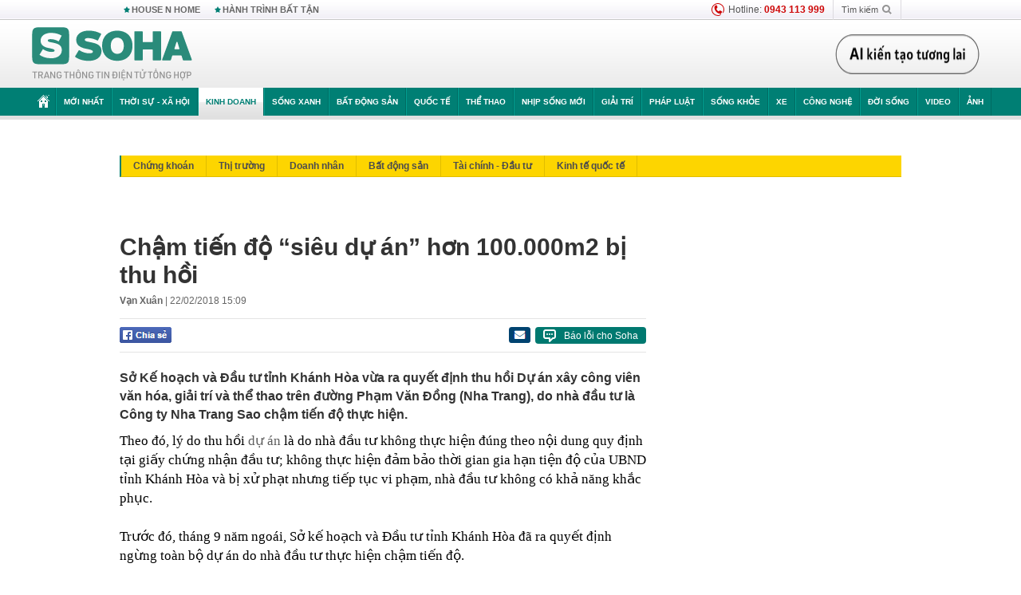

--- FILE ---
content_type: text/html; charset=utf-8
request_url: https://soha.vn/ajax-box-detail-bottom-19810019.htm
body_size: 7095
content:
<div class="box-hot-and-focus">
    <!--siteid198:highestviewnews:zoneid19810019hour48-->
            <div class="border_bottom"></div>
        <div style="clear: both"></div>
        <div class="clearfix">
            <div class="boxSameZone" id="boxSameZone" data-marked-zoneid="soha_detail_samecategory">
                <div class="box-sm-top">
                    <b>ĐANG HOT</b>
                    <div id="search-place" class="clearfix">
    <label>Xem theo ngày</label>
    <select class="sDay">
        <option selected="selected" value="0">Ngày</option>
        <option value="1">1</option>
        <option value="2">2</option>
        <option value="3">3</option>
        <option value="4">4</option>
        <option value="5">5</option>
        <option value="6">6</option>
        <option value="7">7</option>
        <option value="8">8</option>
        <option value="9">9</option>
        <option value="10">10</option>
        <option value="11">11</option>
        <option value="12">12</option>
        <option value="13">13</option>
        <option value="14">14</option>
        <option value="15">15</option>
        <option value="16">16</option>
        <option value="17">17</option>
        <option value="18">18</option>
        <option value="19">19</option>
        <option value="20">20</option>
        <option value="21">21</option>
        <option value="22">22</option>
        <option value="23">23</option>
        <option value="24">24</option>
        <option value="25">25</option>
        <option value="26">26</option>
        <option value="27">27</option>
        <option value="28">28</option>
        <option value="29">29</option>
        <option value="30">30</option>
        <option value="31">31</option>
    </select>
    <select class="sMonth">
        <option value="0">Tháng</option>
        <option value="1">Tháng 1</option>
        <option value="2">Tháng 2</option>
        <option value="3">Tháng 3</option>
        <option value="4">Tháng 4</option>
        <option value="5">Tháng 5</option>
        <option value="6">Tháng 6</option>
        <option value="7">Tháng 7</option>
        <option value="8">Tháng 8</option>
        <option value="9">Tháng 9</option>
        <option value="10">Tháng 10</option>
        <option value="11">Tháng 11</option>
        <option value="12">Tháng 12</option>
    </select>
    <select class="sYear">
        <option value="0">Năm</option>
                                            <option value="2025" selected="selected">2025</option>
            
                                    <option value="2024">2024</option>
            
                                    <option value="2023">2023</option>
            
                                    <option value="2022">2022</option>
            
                                    <option value="2021">2021</option>
            
                                    <option value="2020">2020</option>
            
            </select>
    <button type="button">XEM</button>
</div>
<script>
    (runinit = window.runinit || []).push(function () {
        var sDay = 27; $(".sDay").val(sDay);
        var sMonth = 11 ; $(".sMonth").val(sMonth);
        var sYear = 2025; $(".sYear").val(sYear);

        $('#search-place button').click(function (e) {
            var day = $('#search-place .sDay').val() + '';
            var month = $('#search-place .sMonth').val() + '';
            var year = $('#search-place .sYear').val() + '';

            if (day == '0' || month == '0' || year == '0') {
                alert('Bạn cần nhập ngày tháng cần xem. Hãy thử lại');
                return;
            }

            try {
                var re = /^(\d{1,2})\/(\d{1,2})\/(\d{4})$/;
                var dateInput = day + '/' + month + '/' + year;

                var minYear = 1902;
                var maxYear = (new Date()).getFullYear();

                if (regs = dateInput.match(re)) {
                    if (regs[1] < 1 || regs[1] > 31) {
                        alert("Giá trị ngày không đúng: " + regs[1]);
                        return;
                    }
                    else if (regs[2] < 1 || regs[2] > 12) {
                        alert("Giá trị tháng không đúng: " + regs[2]);
                        return;
                    }
                    else if (regs[3] < minYear || regs[3] > maxYear) {
                        alert("Giá trị năm không đúng: " + regs[3] + " - phải nằm trong khoảng " + minYear + " và " + maxYear);
                        return;
                    }

                    // check leap year

                    switch (month) {
                        case "4":
                        case "6":
                        case "9":
                        case "11":
                            if (day > 30) {
                                alert('Không tồn tại ngày: "' + day + '/' + month + '/' + year + '". Hãy thử lại');
                                return;
                            }
                            break;
                        case "2":
                            var isLeapYear = parseFloat(year) % 4 == 0;

                            if (day > (isLeapYear ? 29 : 28)) {
                                alert('Không tồn tại ngày: "' + day + '/' + month + '/' + year + '". Hãy thử lại');
                                return;
                            }
                            break;
                    }
                }
                else {
                    alert('Không tồn tại ngày: "' + day + '/' + month + '/' + year + '". Hãy thử lại');
                    return;
                }

                // date time OK

                var cUrl = '/' + $("#hdZoneUrl").val() + '/' + day + '-' + month + '-' + year + '.htm';

                location.href = cUrl;
            }
            catch (e) {
                alert('Không tồn tại ngày: "' + day + '/' + month + '/' + year + '". Hãy thử lại');
            }
        });
    });

</script>
                </div>
                <div class="kscli-list">
                    <div class="box-category" data-layout="29" data-cd-key="siteid198:highestviewnews:zoneid19810019hour48" data-cd-top="6">
                        <div class="box-category-middle ">
                                                            <div class="box-category-item   "         data-id="198251126092957647"
                    >
                    <a class="box-category-link-with-avatar img-resize show-popup inited-timeline-popup " href="/tuyen-bo-nga-dang-so-huu-1-thu-tri-gia-100-nghin-ty-usd-nhan-vat-quyen-luc-cua-moscow-canh-bao-hau-qua-voi-phuong-tay-neu-my-va-chau-au-tiep-tuc-siet-trung-phat-198251126092957647.htm"
                title="Tuyên bố Nga đang sở hữu 1 thứ trị giá 100 nghìn tỷ USD, nhân vật quyền lực của Moscow cảnh báo hậu quả với phương Tây nếu Mỹ và châu Âu tiếp tục siết trừng phạt" data-id="198251126092957647" data-popup-url="/tuyen-bo-nga-dang-so-huu-1-thu-tri-gia-100-nghin-ty-usd-nhan-vat-quyen-luc-cua-moscow-canh-bao-hau-qua-voi-phuong-tay-neu-my-va-chau-au-tiep-tuc-siet-trung-phat-198251126092957647.htm"  data-type="0">
                                    <img data-type="avatar" 
                        src="https://sohanews.sohacdn.com/zoom/206_219/160588918557773824/2025/11/26/avatar1764124150555-17641241508791121482918.jpeg "
                        alt="Tuyên bố Nga đang sở hữu 1 thứ trị giá 100 nghìn tỷ USD, nhân vật quyền lực của Moscow cảnh báo hậu quả với phương Tây nếu Mỹ và châu Âu tiếp tục siết trừng phạt"
                        loading=lazy
                        class="box-category-avatar">
                                                </a>
                <div class="box-category-content">
                        <h3 class="box-category-title-text ">
                <a data-type="0" data-type="title" data-linktype="newsdetail" data-id="198251126092957647"
                    class="box-category-link-title show-popup inited-timeline-popup "
                    data-newstype="0" href="/tuyen-bo-nga-dang-so-huu-1-thu-tri-gia-100-nghin-ty-usd-nhan-vat-quyen-luc-cua-moscow-canh-bao-hau-qua-voi-phuong-tay-neu-my-va-chau-au-tiep-tuc-siet-trung-phat-198251126092957647.htm" data-popup-url="/tuyen-bo-nga-dang-so-huu-1-thu-tri-gia-100-nghin-ty-usd-nhan-vat-quyen-luc-cua-moscow-canh-bao-hau-qua-voi-phuong-tay-neu-my-va-chau-au-tiep-tuc-siet-trung-phat-198251126092957647.htm"
                    title="Tuyên bố Nga đang sở hữu 1 thứ trị giá 100 nghìn tỷ USD, nhân vật quyền lực của Moscow cảnh báo hậu quả với phương Tây nếu Mỹ và châu Âu tiếp tục siết trừng phạt" >Tuyên bố Nga đang sở hữu 1 thứ trị giá 100 nghìn tỷ USD, nhân vật quyền lực của Moscow cảnh báo hậu quả với phương Tây nếu Mỹ và châu Âu tiếp tục siết trừng phạt</a>
                </h3>

                                    
                                            <!-- <span class="box-category-time time-ago" title="2025-11-26T11:38:00">2025-11-26T11:38:00</span> -->
                                                            </div>
            </div>
                                                            <div class="box-category-item   "         data-id="198251125214057495"
                    >
                    <a class="box-category-link-with-avatar img-resize show-popup inited-timeline-popup " href="/trung-quoc-giam-nhap-hang-san-vat-ty-do-cua-viet-nam-co-the-gap-kho-198251125214057495.htm"
                title="Trung Quốc giảm nhập hàng, sản vật tỷ đô của Việt Nam có thể gặp khó" data-id="198251125214057495" data-popup-url="/trung-quoc-giam-nhap-hang-san-vat-ty-do-cua-viet-nam-co-the-gap-kho-198251125214057495.htm"  data-type="0">
                                    <img data-type="avatar" 
                        src="https://sohanews.sohacdn.com/zoom/206_219/160588918557773824/2025/11/25/avatar1764081593203-1764081593761415559543-11-0-1211-1920-crop-1764081604463754648986.png "
                        alt="Trung Quốc giảm nhập hàng, sản vật tỷ đô của Việt Nam có thể gặp khó"
                        loading=lazy
                        class="box-category-avatar">
                                                </a>
                <div class="box-category-content">
                        <h3 class="box-category-title-text ">
                <a data-type="0" data-type="title" data-linktype="newsdetail" data-id="198251125214057495"
                    class="box-category-link-title show-popup inited-timeline-popup "
                    data-newstype="0" href="/trung-quoc-giam-nhap-hang-san-vat-ty-do-cua-viet-nam-co-the-gap-kho-198251125214057495.htm" data-popup-url="/trung-quoc-giam-nhap-hang-san-vat-ty-do-cua-viet-nam-co-the-gap-kho-198251125214057495.htm"
                    title="Trung Quốc giảm nhập hàng, sản vật tỷ đô của Việt Nam có thể gặp khó" >Trung Quốc giảm nhập hàng, sản vật tỷ đô của Việt Nam có thể gặp khó</a>
                </h3>

                                    
                                            <!-- <span class="box-category-time time-ago" title="2025-11-26T07:00:00">2025-11-26T07:00:00</span> -->
                                                            </div>
            </div>
                                                            <div class="box-category-item   "         data-id="19825112610301652"
                    >
                    <a class="box-category-link-with-avatar img-resize show-popup inited-timeline-popup " href="/chan-dong-thi-truong-mot-nganh-hang-cua-viet-nam-pha-vo-moi-ky-luc-tu-truoc-den-nay-19825112610301652.htm"
                title="Chấn động thị trường: Một ngành hàng của Việt Nam phá vỡ mọi kỷ lục từ trước đến nay" data-id="19825112610301652" data-popup-url="/chan-dong-thi-truong-mot-nganh-hang-cua-viet-nam-pha-vo-moi-ky-luc-tu-truoc-den-nay-19825112610301652.htm"  data-type="0">
                                    <img data-type="avatar" 
                        src="https://sohanews.sohacdn.com/zoom/206_219/160588918557773824/2025/11/26/avatar1764127787053-1764127787895871926610-0-0-315-504-crop-17641280076361322148521.jpg "
                        alt="Chấn động thị trường: Một ngành hàng của Việt Nam phá vỡ mọi kỷ lục từ trước đến nay"
                        loading=lazy
                        class="box-category-avatar">
                                                </a>
                <div class="box-category-content">
                        <h3 class="box-category-title-text ">
                <a data-type="0" data-type="title" data-linktype="newsdetail" data-id="19825112610301652"
                    class="box-category-link-title show-popup inited-timeline-popup "
                    data-newstype="0" href="/chan-dong-thi-truong-mot-nganh-hang-cua-viet-nam-pha-vo-moi-ky-luc-tu-truoc-den-nay-19825112610301652.htm" data-popup-url="/chan-dong-thi-truong-mot-nganh-hang-cua-viet-nam-pha-vo-moi-ky-luc-tu-truoc-den-nay-19825112610301652.htm"
                    title="Chấn động thị trường: Một ngành hàng của Việt Nam phá vỡ mọi kỷ lục từ trước đến nay" >Chấn động thị trường: Một ngành hàng của Việt Nam phá vỡ mọi kỷ lục từ trước đến nay</a>
                </h3>

                                    
                                            <!-- <span class="box-category-time time-ago" title="2025-11-26T10:30:00">2025-11-26T10:30:00</span> -->
                                                            </div>
            </div>
                                                            <div class="box-category-item   "         data-id="198251126174126847"
                    >
                    <a class="box-category-link-with-avatar img-resize show-popup inited-timeline-popup " href="/gap-pho-thu-tuong-tong-giam-doc-fpt-kien-nghi-ve-uav-hieu-pc-de-xuat-lap-tt-quoc-gia-phong-chong-lua-dao-198251126174126847.htm"
                title="Gặp Phó Thủ tướng, Tổng giám đốc FPT kiến nghị về UAV, Hiếu PC đề xuất lập TT quốc gia phòng chống lừa đảo" data-id="198251126174126847" data-popup-url="/gap-pho-thu-tuong-tong-giam-doc-fpt-kien-nghi-ve-uav-hieu-pc-de-xuat-lap-tt-quoc-gia-phong-chong-lua-dao-198251126174126847.htm"  data-type="0">
                                    <img data-type="avatar" 
                        src="https://sohanews.sohacdn.com/zoom/206_219/160588918557773824/2025/11/26/avatar1764153358602-1764153360887144369498.png "
                        alt="Gặp Phó Thủ tướng, Tổng giám đốc FPT kiến nghị về UAV, Hiếu PC đề xuất lập TT quốc gia phòng chống lừa đảo"
                        loading=lazy
                        class="box-category-avatar">
                                                </a>
                <div class="box-category-content">
                        <h3 class="box-category-title-text ">
                <a data-type="0" data-type="title" data-linktype="newsdetail" data-id="198251126174126847"
                    class="box-category-link-title show-popup inited-timeline-popup "
                    data-newstype="0" href="/gap-pho-thu-tuong-tong-giam-doc-fpt-kien-nghi-ve-uav-hieu-pc-de-xuat-lap-tt-quoc-gia-phong-chong-lua-dao-198251126174126847.htm" data-popup-url="/gap-pho-thu-tuong-tong-giam-doc-fpt-kien-nghi-ve-uav-hieu-pc-de-xuat-lap-tt-quoc-gia-phong-chong-lua-dao-198251126174126847.htm"
                    title="Gặp Phó Thủ tướng, Tổng giám đốc FPT kiến nghị về UAV, Hiếu PC đề xuất lập TT quốc gia phòng chống lừa đảo" >Gặp Phó Thủ tướng, Tổng giám đốc FPT kiến nghị về UAV, Hiếu PC đề xuất lập TT quốc gia phòng chống lừa đảo</a>
                </h3>

                                    
                                            <!-- <span class="box-category-time time-ago" title="2025-11-26T17:42:00">2025-11-26T17:42:00</span> -->
                                                            </div>
            </div>
                                                            <div class="box-category-item   "         data-id="198251126131954767"
                    >
                    <a class="box-category-link-with-avatar img-resize show-popup inited-timeline-popup " href="/chot-ngay-dung-khai-thac-mot-san-bay-quoc-te-tai-viet-nam-198251126131954767.htm"
                title="Chốt ngày dừng khai thác một sân bay quốc tế tại Việt Nam" data-id="198251126131954767" data-popup-url="/chot-ngay-dung-khai-thac-mot-san-bay-quoc-te-tai-viet-nam-198251126131954767.htm"  data-type="0">
                                    <img data-type="avatar" 
                        src="https://sohanews.sohacdn.com/zoom/206_219/160588918557773824/2025/11/26/avatar1764137884668-17641378854881847956237-60-0-944-1414-crop-17641379086991525621896.jpeg "
                        alt="Chốt ngày dừng khai thác một sân bay quốc tế tại Việt Nam"
                        loading=lazy
                        class="box-category-avatar">
                                                </a>
                <div class="box-category-content">
                        <h3 class="box-category-title-text ">
                <a data-type="0" data-type="title" data-linktype="newsdetail" data-id="198251126131954767"
                    class="box-category-link-title show-popup inited-timeline-popup "
                    data-newstype="0" href="/chot-ngay-dung-khai-thac-mot-san-bay-quoc-te-tai-viet-nam-198251126131954767.htm" data-popup-url="/chot-ngay-dung-khai-thac-mot-san-bay-quoc-te-tai-viet-nam-198251126131954767.htm"
                    title="Chốt ngày dừng khai thác một sân bay quốc tế tại Việt Nam" >Chốt ngày dừng khai thác một sân bay quốc tế tại Việt Nam</a>
                </h3>

                                    
                                            <!-- <span class="box-category-time time-ago" title="2025-11-26T15:30:00">2025-11-26T15:30:00</span> -->
                                                            </div>
            </div>
                                                            <div class="box-category-item   "         data-id="198251127095819456"
                    >
                    <a class="box-category-link-with-avatar img-resize show-popup inited-timeline-popup " href="/vinfast-dan-tran-tai-quoc-gia-280-trieu-dan-day-la-cach-ong-pham-nhat-vuong-chiem-thi-truong-trong-diem-198251127095819456.htm"
                title="VinFast dàn trận tại quốc gia 280 triệu dân, đây là cách ông Phạm Nhật Vượng chiếm thị trường trọng điểm" data-id="198251127095819456" data-popup-url="/vinfast-dan-tran-tai-quoc-gia-280-trieu-dan-day-la-cach-ong-pham-nhat-vuong-chiem-thi-truong-trong-diem-198251127095819456.htm"  data-type="0">
                                    <img data-type="avatar" 
                        src="https://sohanews.sohacdn.com/zoom/206_219/160588918557773824/2025/11/27/avatar1764212125325-1764212126419850965222-0-0-1200-1920-crop-17642121549651125509507.jpeg "
                        alt="VinFast dàn trận tại quốc gia 280 triệu dân, đây là cách ông Phạm Nhật Vượng chiếm thị trường trọng điểm"
                        loading=lazy
                        class="box-category-avatar">
                                                </a>
                <div class="box-category-content">
                        <h3 class="box-category-title-text ">
                <a data-type="0" data-type="title" data-linktype="newsdetail" data-id="198251127095819456"
                    class="box-category-link-title show-popup inited-timeline-popup "
                    data-newstype="0" href="/vinfast-dan-tran-tai-quoc-gia-280-trieu-dan-day-la-cach-ong-pham-nhat-vuong-chiem-thi-truong-trong-diem-198251127095819456.htm" data-popup-url="/vinfast-dan-tran-tai-quoc-gia-280-trieu-dan-day-la-cach-ong-pham-nhat-vuong-chiem-thi-truong-trong-diem-198251127095819456.htm"
                    title="VinFast dàn trận tại quốc gia 280 triệu dân, đây là cách ông Phạm Nhật Vượng chiếm thị trường trọng điểm" >VinFast dàn trận tại quốc gia 280 triệu dân, đây là cách ông Phạm Nhật Vượng chiếm thị trường trọng điểm</a>
                </h3>

                                    
                                            <!-- <span class="box-category-time time-ago" title="2025-11-27T10:33:00">2025-11-27T10:33:00</span> -->
                                                            </div>
            </div>
                                                        <div class="box-category-item">
                                <div id="admzone500318"></div>
    <script>
        if (pageSettings.allow3rd) admicroAD.unit.push(function () { admicroAD.show('admzone500318') });
    </script>

                            </div>
                        </div>
                    </div>
                </div>
            </div>
        </div>
                <div class="border_bottom"></div>
        <div style="clear: both"></div>
        <div class="clearfix por">
            <div class="kds-hot-daily fl" id="soha_tinnoibat" data-marked-zoneid="soha_detail_tinnoibat">
                <p class="kds-title mt-40">TIN NỔI BẬT SOHA</p>
                <div class="knd-wrapperv2 clearfix tinnoibatdetailtotal">
                    <div class="box-category" data-layout="100" data-cd-key="siteid198:newsposition:zoneid0type1;siteid198:newsinzonefullisonhome:zone0" data-cd-top="6">
                        <div class="box-category-middle" id="TinNoiBatDetail">
                                                            <div class="box-category-item   "         data-id="198251127185657238"
                    >
                    <a class="box-category-link-with-avatar img-resize show-popup inited-timeline-popup " href="/bo-ngoai-giao-cung-cap-thong-tin-6-nguoi-viet-no-sung-tron-thoat-ngay-tai-toa-o-campuchia-198251127185657238.htm"
                title="Bộ Ngoại giao cung cấp thông tin 6 người Việt nổ súng trốn thoát ngay tại tòa ở Campuchia" data-id="198251127185657238" data-popup-url="/bo-ngoai-giao-cung-cap-thong-tin-6-nguoi-viet-no-sung-tron-thoat-ngay-tai-toa-o-campuchia-198251127185657238.htm"  data-type="0">
                                    <img data-type="avatar" 
                        src="https://sohanews.sohacdn.com/zoom/157_99/160588918557773824/2025/11/27/avatar1764244524190-1764244525215410574632.jpg "
                        alt="Bộ Ngoại giao cung cấp thông tin 6 người Việt nổ súng trốn thoát ngay tại tòa ở Campuchia"
                        loading=lazy
                        class="box-category-avatar">
                                                </a>
                <div class="box-category-content">
                        <h3 class="box-category-title-text ">
                <a data-type="0" data-type="title" data-linktype="newsdetail" data-id="198251127185657238"
                    class="box-category-link-title show-popup inited-timeline-popup "
                    data-newstype="0" href="/bo-ngoai-giao-cung-cap-thong-tin-6-nguoi-viet-no-sung-tron-thoat-ngay-tai-toa-o-campuchia-198251127185657238.htm" data-popup-url="/bo-ngoai-giao-cung-cap-thong-tin-6-nguoi-viet-no-sung-tron-thoat-ngay-tai-toa-o-campuchia-198251127185657238.htm"
                    title="Bộ Ngoại giao cung cấp thông tin 6 người Việt nổ súng trốn thoát ngay tại tòa ở Campuchia" >Bộ Ngoại giao cung cấp thông tin 6 người Việt nổ súng trốn thoát ngay tại tòa ở Campuchia</a>
                </h3>

                                    
                                            <!-- <span class="box-category-time " title="27/11/2025 19:00:30">27/11/2025 19:30</span> -->
                                                            </div>
            </div>
                                                            <div class="box-category-item   "         data-id="198251127205202452"
                    >
                    <a class="box-category-link-with-avatar img-resize show-popup inited-timeline-popup " href="/bao-nga-chua-nuoc-nao-lam-lon-nhu-viet-nam-198251127205202452.htm"
                title="Báo Nga: Chưa nước nào làm lớn như Việt Nam" data-id="198251127205202452" data-popup-url="/bao-nga-chua-nuoc-nao-lam-lon-nhu-viet-nam-198251127205202452.htm"  data-type="0">
                                    <img data-type="avatar" 
                        src="https://sohanews.sohacdn.com/zoom/157_99/160588918557773824/2025/11/27/avatar1764251386146-17642513868251066875878.jpg "
                        alt="Báo Nga: Chưa nước nào làm lớn như Việt Nam"
                        loading=lazy
                        class="box-category-avatar">
                                                </a>
                <div class="box-category-content">
                        <h3 class="box-category-title-text ">
                <a data-type="0" data-type="title" data-linktype="newsdetail" data-id="198251127205202452"
                    class="box-category-link-title show-popup inited-timeline-popup "
                    data-newstype="0" href="/bao-nga-chua-nuoc-nao-lam-lon-nhu-viet-nam-198251127205202452.htm" data-popup-url="/bao-nga-chua-nuoc-nao-lam-lon-nhu-viet-nam-198251127205202452.htm"
                    title="Báo Nga: Chưa nước nào làm lớn như Việt Nam" >Báo Nga: Chưa nước nào làm lớn như Việt Nam</a>
                </h3>

                                    
                                            <!-- <span class="box-category-time " title="27/11/2025 20:00:51">27/11/2025 20:51</span> -->
                                                            </div>
            </div>
                                                            <div class="box-category-item   "         data-id="198251127172340532"
                    >
                    <a class="box-category-link-with-avatar img-resize show-popup inited-timeline-popup " href="/tin-vui-hang-tram-can-ho-duoc-chao-ban-voi-gia-chi-tu-260-trieu-dong-198251127172340532.htm"
                title="Tin vui: Hàng trăm căn hộ được chào bán với giá chỉ từ 260 triệu đồng" data-id="198251127172340532" data-popup-url="/tin-vui-hang-tram-can-ho-duoc-chao-ban-voi-gia-chi-tu-260-trieu-dong-198251127172340532.htm"  data-type="0">
                                    <img data-type="avatar" 
                        src="https://sohanews.sohacdn.com/zoom/157_99/160588918557773824/2025/11/27/157608519431800558953-17642227639472092336211-0-38-437-737-crop-17642227795132121097953-1764238832204-17642388325511338060507-0-0-477-764-crop-17642389580361252214196.jpg "
                        alt="Tin vui: Hàng trăm căn hộ được chào bán với giá chỉ từ 260 triệu đồng"
                        loading=lazy
                        class="box-category-avatar">
                                                </a>
                <div class="box-category-content">
                        <h3 class="box-category-title-text ">
                <a data-type="0" data-type="title" data-linktype="newsdetail" data-id="198251127172340532"
                    class="box-category-link-title show-popup inited-timeline-popup "
                    data-newstype="0" href="/tin-vui-hang-tram-can-ho-duoc-chao-ban-voi-gia-chi-tu-260-trieu-dong-198251127172340532.htm" data-popup-url="/tin-vui-hang-tram-can-ho-duoc-chao-ban-voi-gia-chi-tu-260-trieu-dong-198251127172340532.htm"
                    title="Tin vui: Hàng trăm căn hộ được chào bán với giá chỉ từ 260 triệu đồng" >Tin vui: Hàng trăm căn hộ được chào bán với giá chỉ từ 260 triệu đồng</a>
                </h3>

                                    
                                            <!-- <span class="box-category-time " title="27/11/2025 19:00:45">27/11/2025 19:45</span> -->
                                                            </div>
            </div>
                                                            <div class="box-category-item   "         data-id="198251127171854741"
                    >
                    <a class="box-category-link-with-avatar img-resize show-popup inited-timeline-popup " href="/he-lo-bi-mat-cua-ong-chu-cong-ty-cong-nghe-tran-le-duy-va-63-nhan-vien-co-trinh-do-cao-198251127171854741.htm"
                title="Hé lộ bí mật của ông chủ công ty công nghệ Trần Lê Duy và 63 nhân viên có trình độ cao" data-id="198251127171854741" data-popup-url="/he-lo-bi-mat-cua-ong-chu-cong-ty-cong-nghe-tran-le-duy-va-63-nhan-vien-co-trinh-do-cao-198251127171854741.htm"  data-type="0">
                                    <img data-type="avatar" 
                        src="https://sohanews.sohacdn.com/zoom/157_99/160588918557773824/2025/11/27/avatar1764238430025-1764238430535797228244-0-314-590-1258-crop-1764238535389270135826.jpg "
                        alt="Hé lộ bí mật của ông chủ công ty công nghệ Trần Lê Duy và 63 nhân viên có trình độ cao"
                        loading=lazy
                        class="box-category-avatar">
                                                </a>
                <div class="box-category-content">
                        <h3 class="box-category-title-text ">
                <a data-type="0" data-type="title" data-linktype="newsdetail" data-id="198251127171854741"
                    class="box-category-link-title show-popup inited-timeline-popup "
                    data-newstype="0" href="/he-lo-bi-mat-cua-ong-chu-cong-ty-cong-nghe-tran-le-duy-va-63-nhan-vien-co-trinh-do-cao-198251127171854741.htm" data-popup-url="/he-lo-bi-mat-cua-ong-chu-cong-ty-cong-nghe-tran-le-duy-va-63-nhan-vien-co-trinh-do-cao-198251127171854741.htm"
                    title="Hé lộ bí mật của ông chủ công ty công nghệ Trần Lê Duy và 63 nhân viên có trình độ cao" >Hé lộ bí mật của ông chủ công ty công nghệ Trần Lê Duy và 63 nhân viên có trình độ cao</a>
                </h3>

                                    
                                            <!-- <span class="box-category-time " title="27/11/2025 19:00:28">27/11/2025 19:28</span> -->
                                                            </div>
            </div>
                                                            <div class="box-category-item   "         data-id="198251127213825806"
                    >
                    <a class="box-category-link-with-avatar img-resize show-popup inited-timeline-popup " href="/f-16-thao-chay-5000-quan-ukraine-bi-bao-vay-he-lo-dien-bien-kho-tin-nga-tuyen-bo-nong-ve-cuoc-goi-ro-ri-voi-my-198251127213825806.htm"
                title="F-16 tháo chạy, 5.000 quân Ukraine bị bao vây - Hé lộ diễn biến khó tin, Nga tuyên bố nóng về cuộc gọi rò rỉ với Mỹ" data-id="198251127213825806" data-popup-url="/f-16-thao-chay-5000-quan-ukraine-bi-bao-vay-he-lo-dien-bien-kho-tin-nga-tuyen-bo-nong-ve-cuoc-goi-ro-ri-voi-my-198251127213825806.htm"  data-type="0">
                                    <video autoplay="true" muted loop playsinline
                        class="lozad-video box-category-avatar "
                        poster="https://sohanews.sohacdn.com/zoom/157_99/160588918557773824/2025/11/27/avatar1764252517923-17642525183621944038414.gif.png" alt="F-16 tháo chạy, 5.000 quân Ukraine bị bao vây - Hé lộ diễn biến khó tin, Nga tuyên bố nóng về cuộc gọi rò rỉ với Mỹ"
                        data-src="https://sohanews.sohacdn.com/160588918557773824/2025/11/27/avatar1764252517923-17642525183621944038414.gif.mp4"
                        type="video/mp4">
                    </video>
                            </a>
                <div class="box-category-content">
                        <h3 class="box-category-title-text ">
                <a data-type="0" data-type="title" data-linktype="newsdetail" data-id="198251127213825806"
                    class="box-category-link-title show-popup inited-timeline-popup "
                    data-newstype="0" href="/f-16-thao-chay-5000-quan-ukraine-bi-bao-vay-he-lo-dien-bien-kho-tin-nga-tuyen-bo-nong-ve-cuoc-goi-ro-ri-voi-my-198251127213825806.htm" data-popup-url="/f-16-thao-chay-5000-quan-ukraine-bi-bao-vay-he-lo-dien-bien-kho-tin-nga-tuyen-bo-nong-ve-cuoc-goi-ro-ri-voi-my-198251127213825806.htm"
                    title="F-16 tháo chạy, 5.000 quân Ukraine bị bao vây - Hé lộ diễn biến khó tin, Nga tuyên bố nóng về cuộc gọi rò rỉ với Mỹ" >F-16 tháo chạy, 5.000 quân Ukraine bị bao vây - Hé lộ diễn biến khó tin, Nga tuyên bố nóng về cuộc gọi rò rỉ với Mỹ</a>
                </h3>

                                    
                                            <!-- <span class="box-category-time " title="27/11/2025 21:00:38">27/11/2025 21:38</span> -->
                                                            </div>
            </div>
                                                            <div class="box-category-item   "         data-id="198251127112125965"
                    >
                    <a class="box-category-link-with-avatar img-resize show-popup inited-timeline-popup " href="/iphone-soc-gia-black-friday-iphone-15-pro-max-re-khong-ngo-iphone-12-pro-chi-con-899-trieu-198251127112125965.htm"
                title="iPhone sốc giá Black Friday: iPhone 15 Pro Max rẻ không ngờ, iPhone 12 Pro chỉ còn 8,99 triệu!" data-id="198251127112125965" data-popup-url="/iphone-soc-gia-black-friday-iphone-15-pro-max-re-khong-ngo-iphone-12-pro-chi-con-899-trieu-198251127112125965.htm"  data-type="0">
                                    <img data-type="avatar" 
                        src="https://sohanews.sohacdn.com/zoom/157_99/160588918557773824/2025/11/27/avatar1764217063761-1764217064241719389897.jpg "
                        alt="iPhone sốc giá Black Friday: iPhone 15 Pro Max rẻ không ngờ, iPhone 12 Pro chỉ còn 8,99 triệu!"
                        loading=lazy
                        class="box-category-avatar">
                                                </a>
                <div class="box-category-content">
                        <h3 class="box-category-title-text ">
                <a data-type="0" data-type="title" data-linktype="newsdetail" data-id="198251127112125965"
                    class="box-category-link-title show-popup inited-timeline-popup "
                    data-newstype="0" href="/iphone-soc-gia-black-friday-iphone-15-pro-max-re-khong-ngo-iphone-12-pro-chi-con-899-trieu-198251127112125965.htm" data-popup-url="/iphone-soc-gia-black-friday-iphone-15-pro-max-re-khong-ngo-iphone-12-pro-chi-con-899-trieu-198251127112125965.htm"
                    title="iPhone sốc giá Black Friday: iPhone 15 Pro Max rẻ không ngờ, iPhone 12 Pro chỉ còn 8,99 triệu!" >iPhone sốc giá Black Friday: iPhone 15 Pro Max rẻ không ngờ, iPhone 12 Pro chỉ còn 8,99 triệu!</a>
                </h3>

                                    
                                            <!-- <span class="box-category-time " title="27/11/2025 21:00:36">27/11/2025 21:36</span> -->
                                                            </div>
            </div>
                                                            <div class="box-category-item   "         data-id="198251127213121857"
                    >
                    <a class="box-category-link-with-avatar img-resize show-popup inited-timeline-popup " href="/nguoc-dong-than-toc-danh-bai-doi-thu-trung-quoc-doi-bong-viet-nam-chinh-thuc-vao-vong-1-8-cup-chau-a-198251127213121857.htm"
                title="Ngược dòng thần tốc đánh bại đối thủ Trung Quốc, đội bóng Việt Nam chính thức vào vòng 1/8 Cúp châu Á" data-id="198251127213121857" data-popup-url="/nguoc-dong-than-toc-danh-bai-doi-thu-trung-quoc-doi-bong-viet-nam-chinh-thuc-vao-vong-1-8-cup-chau-a-198251127213121857.htm"  data-type="0">
                                    <img data-type="avatar" 
                        src="https://sohanews.sohacdn.com/zoom/157_99/160588918557773824/2025/11/27/avatar1764253691608-17642536925001620630564-23-0-1036-1620-crop-17642537104511792191572.jpg "
                        alt="Ngược dòng thần tốc đánh bại đối thủ Trung Quốc, đội bóng Việt Nam chính thức vào vòng 1/8 Cúp châu Á"
                        loading=lazy
                        class="box-category-avatar">
                                                </a>
                <div class="box-category-content">
                        <h3 class="box-category-title-text ">
                <a data-type="0" data-type="title" data-linktype="newsdetail" data-id="198251127213121857"
                    class="box-category-link-title show-popup inited-timeline-popup "
                    data-newstype="0" href="/nguoc-dong-than-toc-danh-bai-doi-thu-trung-quoc-doi-bong-viet-nam-chinh-thuc-vao-vong-1-8-cup-chau-a-198251127213121857.htm" data-popup-url="/nguoc-dong-than-toc-danh-bai-doi-thu-trung-quoc-doi-bong-viet-nam-chinh-thuc-vao-vong-1-8-cup-chau-a-198251127213121857.htm"
                    title="Ngược dòng thần tốc đánh bại đối thủ Trung Quốc, đội bóng Việt Nam chính thức vào vòng 1/8 Cúp châu Á" >Ngược dòng thần tốc đánh bại đối thủ Trung Quốc, đội bóng Việt Nam chính thức vào vòng 1/8 Cúp châu Á</a>
                </h3>

                                    
                                            <!-- <span class="box-category-time " title="27/11/2025 21:00:31">27/11/2025 21:31</span> -->
                                                            </div>
            </div>
                                                            <div class="box-category-item   "         data-id="198251127173906039"
                    >
                    <a class="box-category-link-with-avatar img-resize show-popup inited-timeline-popup " href="/bai-bien-vao-dang-hiem-o-viet-nam-duoc-vinh-danh-hang-dau-the-gioi-du-kien-don-7-trieu-khach-nam-2025-198251127173906039.htm"
                title="Bãi biển vào dạng hiếm ở Việt Nam, được vinh danh &quot;hàng đầu thế giới&quot;, dự kiến đón 7 triệu khách năm 2025" data-id="198251127173906039" data-popup-url="/bai-bien-vao-dang-hiem-o-viet-nam-duoc-vinh-danh-hang-dau-the-gioi-du-kien-don-7-trieu-khach-nam-2025-198251127173906039.htm"  data-type="0">
                                    <img data-type="avatar" 
                        src="https://sohanews.sohacdn.com/zoom/157_99/160588918557773824/2025/11/27/ava-6-1764240057153819106041-0-0-410-656-crop-176424006446512378962.png "
                        alt="Bãi biển vào dạng hiếm ở Việt Nam, được vinh danh &quot;hàng đầu thế giới&quot;, dự kiến đón 7 triệu khách năm 2025"
                        loading=lazy
                        class="box-category-avatar">
                                                </a>
                <div class="box-category-content">
                        <h3 class="box-category-title-text ">
                <a data-type="0" data-type="title" data-linktype="newsdetail" data-id="198251127173906039"
                    class="box-category-link-title show-popup inited-timeline-popup "
                    data-newstype="0" href="/bai-bien-vao-dang-hiem-o-viet-nam-duoc-vinh-danh-hang-dau-the-gioi-du-kien-don-7-trieu-khach-nam-2025-198251127173906039.htm" data-popup-url="/bai-bien-vao-dang-hiem-o-viet-nam-duoc-vinh-danh-hang-dau-the-gioi-du-kien-don-7-trieu-khach-nam-2025-198251127173906039.htm"
                    title="Bãi biển vào dạng hiếm ở Việt Nam, được vinh danh &quot;hàng đầu thế giới&quot;, dự kiến đón 7 triệu khách năm 2025" >Bãi biển vào dạng hiếm ở Việt Nam, được vinh danh &quot;hàng đầu thế giới&quot;, dự kiến đón 7 triệu khách năm 2025</a>
                </h3>

                                    
                                            <!-- <span class="box-category-time " title="27/11/2025 21:00:07">27/11/2025 21:07</span> -->
                                                            </div>
            </div>
                                                    </div>
                    </div>
                </div>
            </div>
        </div>
    </div>


<!--u: 27/11/2025 22:43:36 -->